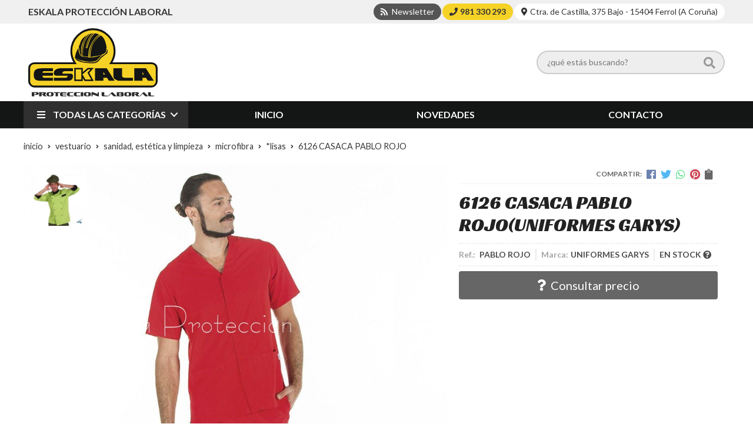

--- FILE ---
content_type: text/html; charset=utf-8
request_url: https://www.eskalaproteccionlaboral.com/6126-casaca-pablo-rojo_pr207082
body_size: 9608
content:
 <!DOCTYPE html><html lang="es-ES"><head><meta charset="utf-8" /><meta name="viewport" content="width=device-width" /><meta name="theme-color" content=""><meta name="apple-mobile-web-app-status-bar-style" content="black-translucent"><title>6126 CASACA PABLO ROJO | UNIFORMES GARYS - *LISAS</title><meta name="title" content="6126 CASACA PABLO ROJO | UNIFORMES GARYS - *LISAS"/><meta name="description" content="Compra 6126 CASACA PABLO ROJO. Características, fotos y precio del artículo 6126 CASACA PABLO ROJO. Categoría *LISAS (VESTUARIO, SANIDAD, ESTÉTICA Y LIMPIEZA, MICROFIBRA), marca UNIFORMES"/><meta name="keywords" content="6126 CASACA PABLO ROJO, comprar 6126 CASACA PABLO ROJO, fotos 6126 CASACA PABLO ROJO, características 6126 CASACA PABLO ROJO, información 6126 CASACA PABLO ROJO"/><script async src="//stats.administrarweb.es/Vcounter.js" data-empid="115430Z" data-regshares="false" data-product="tienda"></script><script> (function(i,s,o,g,r,a,m){i['GoogleAnalyticsObject']=r;i[r]=i[r]||function(){ (i[r].q=i[r].q||[]).push(arguments)},i[r].l=1*new Date();a=s.createElement(o), m=s.getElementsByTagName(o)[0];a.async=1;a.src=g;m.parentNode.insertBefore(a,m) })(window,document,'script','https://www.google-analytics.com/analytics.js','ga'); ga('create', 'UA-126252926-1', 'auto'); ga('set', 'anonymizeIp', true); ga('send', 'pageview'); </script><link rel="icon" type="image/png" href="/Content/images/favicon.png" /><link href="/Content/css/details?v=rNXNKMVx3T20SkCN_IfFkBqhGaKBRmn3NSMQ8G6ZIms1" rel="stylesheet"/><link rel="canonical" href="https://www.eskalaproteccionlaboral.com/6126-casaca-pablo-rojo_pr207082" /><meta property="og:title" content="6126 CASACA PABLO ROJO" /><meta property="og:description" content="- Antibacterias. - Repelente a los líquidos. - Muy alta transpirabilidad. - No necesita planchado. - No se alteran los colores ni dibujos. - Tolerancia a salpicaduras de lejía. - Seca muy rápido. - Lavable a 90°C. BOTONES A PRESIÓN OCULTOS" /><meta property="og:url" content="https://www.eskalaproteccionlaboral.com/6126-casaca-pablo-rojo_pr207082" /><meta property="og:type" content="product" /><meta property="product:category" content="*LISAS" /><meta property="product:retailer_item_id" content="207082" /><meta property="product:brand" content="UNIFORMES GARYS" /><meta property="product:product_link" content="" /><meta property="product:price:amount" content="0" /><meta property="product:price:currency" content="EUR" /><meta property="og:image" content="https://www.eskalaproteccionlaboral.com/6126-casaca-pablo-rojo_pic207082ni0t0.jpg" /><meta property="og:image:url" content="https://www.eskalaproteccionlaboral.com/6126-casaca-pablo-rojo_pic207082ni0t0.jpg" /><meta property="og:image:alt" content="6126 CASACA PABLO ROJO" /><meta property="og:image:type" content="image/jpeg" /><meta property="og:image:width" content="600" /><meta property="og:image:height" content="314" /><script type="application/ld+json"> { "@context": "http://schema.org", "@type": "Organization", "url": "https://www.eskalaproteccionlaboral.com", "logo": "https://www.eskalaproteccionlaboral.com/Content/images/logo-eskala-proteccion-laboral.svg", "contactPoint": [{ "@type": "ContactPoint", "telephone": "+34-981330293", "email": "info@eskalaproteccionlaboral.com", "contactType": "customer service", "areaServed": "ES", "availableLanguage": "Spanish", "name": "Eskala Protección Laboral" }] } </script><script type="application/ld+json"> { "@context": "http://schema.org", "@type": "BreadcrumbList", "itemListElement": [ {"@type": "ListItem", "position": 1, "item": { "@id": "https://www.eskalaproteccionlaboral.com/vestuario_ca22804", "name": "VESTUARIO" } }, {"@type": "ListItem", "position": 2, "item": { "@id": "https://www.eskalaproteccionlaboral.com/sanidad-estetica-y-limpieza_ca22810", "name": "SANIDAD, ESTÉTICA Y LIMPIEZA" , "image": "https://www.eskalaproteccionlaboral.com/sanidad-estetica-y-limpieza_pic22810ni0w800h600t1.jpg" } }, {"@type": "ListItem", "position": 3, "item": { "@id": "https://www.eskalaproteccionlaboral.com/microfibra_ca22837", "name": "MICROFIBRA" , "image": "https://www.eskalaproteccionlaboral.com/microfibra_pic22837ni0w800h600t1.jpg" } }, {"@type": "ListItem", "position": 4, "item": { "@id": "https://www.eskalaproteccionlaboral.com/lisas_ca22891", "name": "*LISAS" } }, {"@type": "ListItem", "position": 5, "item": { "@id": "https://www.eskalaproteccionlaboral.com/6126-casaca-pablo-rojo_pr207082", "name": "6126 CASACA PABLO ROJO" } } ] } </script><script type='application/ld+json'> { "@context": "http://www.schema.org", "@type": "Product", "brand": "UNIFORMES GARYS", "productID":"207082#382691", "sku": "PABLO ROJO", "name": "6126 CASACA PABLO ROJO", "category": "VESTUARIO > SANIDAD, ESTÉTICA Y LIMPIEZA > MICROFIBRA > *LISAS", "url": "https://www.eskalaproteccionlaboral.com/6126-casaca-pablo-rojo_pr207082?cid=382691", "image": ["https://www.eskalaproteccionlaboral.com/6126-casaca-pablo-rojo_pic207082ni0t0.jpg"], "description": "- Antibacterias. - Repelente a los líquidos. - Muy alta transpirabilidad. - No necesita planchado. - No se alteran los colores ni dibujos. - Tolerancia a salpicaduras de lejía. - Seca muy rápido. - Lavable a 90°C. BOTONES A PRESIÓN OCULTOS", "offers": { "@type": "Offer", "price": "0.00", "url": "https://www.eskalaproteccionlaboral.com/6126-casaca-pablo-rojo_pr207082?cid=382691", "seller": { "@type": "Organization", "name": "Eskala Protección Laboral", "url": "https://www.eskalaproteccionlaboral.com", "logo": "https://www.eskalaproteccionlaboral.com/Content/images/logo-eskala-proteccion-laboral.svg" }, "priceCurrency": "EUR", "itemCondition":"https://schema.org/NewCondition", "availability":"https://schema.org/InStock" } , "isSimilarTo": [ {"@type": "Product", "name": "6551 CASACA SONIA FRAMBUESA", "url": "https://www.eskalaproteccionlaboral.com/6551-casaca-sonia-frambuesa_pr207079", "image": "https://www.eskalaproteccionlaboral.com/6551-casaca-sonia-frambuesa_pic207079ni0t0.jpg", "offers": { "@type": "Offer", "price": "0.00", "priceCurrency": "EUR" } }, {"@type": "Product", "name": "6096 BLUSA NEREA NEGRO", "url": "https://www.eskalaproteccionlaboral.com/6096-blusa-nerea-negro_pr207065", "image": "https://www.eskalaproteccionlaboral.com/6096-blusa-nerea-negro_pic207065ni0t0.jpg", "offers": { "@type": "Offer", "price": "0.00", "priceCurrency": "EUR" } }, {"@type": "Product", "name": "6096 BLUSA NEREA PISTACHO", "url": "https://www.eskalaproteccionlaboral.com/6096-blusa-nerea-pistacho_pr207061", "image": "https://www.eskalaproteccionlaboral.com/6096-blusa-nerea-pistacho_pic207061ni0t0.jpg", "offers": { "@type": "Offer", "price": "0.00", "priceCurrency": "EUR" } }, {"@type": "Product", "name": "6125 CASACA HUGO PISTACHO", "url": "https://www.eskalaproteccionlaboral.com/6125-casaca-hugo-pistacho_pr207104", "image": "https://www.eskalaproteccionlaboral.com/6125-casaca-hugo-pistacho_pic207104ni0t0.jpg", "offers": { "@type": "Offer", "price": "0.00", "priceCurrency": "EUR" } }, {"@type": "Product", "name": "6551 CASACA SONIA MARINO", "url": "https://www.eskalaproteccionlaboral.com/6551-casaca-sonia-marino_pr207073", "image": "https://www.eskalaproteccionlaboral.com/6551-casaca-sonia-marino_pic207073ni0t0.jpg", "offers": { "@type": "Offer", "price": "0.00", "priceCurrency": "EUR" } }, {"@type": "Product", "name": "6551 CASACA SONIA PISTACHO", "url": "https://www.eskalaproteccionlaboral.com/6551-casaca-sonia-pistacho_pr207080", "image": "https://www.eskalaproteccionlaboral.com/6551-casaca-sonia-pistacho_pic207080ni0t0.jpg", "offers": { "@type": "Offer", "price": "0.00", "priceCurrency": "EUR" } } ] } </script></head><body class=" catalog"><header><div class="preHeader"><div class="preHeaderCont"><div class="phcLeft"><p>Eskala Protección laboral</p></div><div class="phcRight"><div class="socialLine"><ul class="socialUl"><li class="news"><a href="https://newsletters.administrarweb.es/suscripcion/alta-news?eid=115430Z&lang=1" title="Ir a Newsletter" rel="noreferrer" target="_blank" rel="nofollow"><span><i class="fas fa-rss"></i><span> Newsletter</span></span></a></li><li class="phone"><a href="tel:981330293" title="Llamar" rel="noreferrer" target="_blank"><span><i class="fa fa-phone"></i><span>981 330 293</span></span></a></li><li class="direc"><a href="/contacto_if" title="" rel="noreferrer"><span><i class="fas fa-map-marker-alt"></i><span>Ctra. de Castilla, 375 Bajo - 15404 Ferrol (A Coruña)</span></span></a></li></ul></div></div></div></div><div class="header"><div class="btnmenu"><div class="navTrigger"><i></i><i></i><i></i></div></div><div class="fndmenu"></div><div class="headerCont"><div class="hcLeft"><div class="hcLogo"><a href="/" title="Eskala protecci&#243;n laboral, seguridad y uniformes de trabajo"><img src="/Content/images/logo-eskala-proteccion-laboral.svg" alt="Eskala protecci&#243;n laboral, seguridad y uniformes de trabajo"></a></div></div><div class="hcCenter"><div class="searchCont"><div id="search" data-respclass="rightSlide"><div class="close"><i class="far fa-times"></i></div><div class="searchBar"><label><input id="searchbox" type="text" autocomplete="off" placeholder="&#191;qu&#233; est&#225;s buscando?"></label><a id="searchbox_button" href="#" title="Buscar"><i class="fa fa-search"></i></a></div><div id="search_results"></div></div><div id="searchbtn"><a href="#" title="Buscar"><i class="fa fa-search"></i></a></div></div></div></div></div><div class="menu" data-respclass="leftSlide"><div class="menuCont"><div class="cd-dropdown-wrapper mcPrincipal"><a class="cd-dropdown-trigger" href="#" id=""><i class="fas fa-bars"></i><span>Todas las categor&#237;as</span></a><nav id="nav_menu" class="mcPrincipal cd-dropdown"><a href="#0" class="cd-close">Cerrar</a><ul class="cd-dropdown-content"><li class=" has-children"><p><a href="/vestuario_ca22804">VESTUARIO</a><span></span></p><ul class="cd-secondary-dropdown is-hidden"><li class="go-back"><p><span></span><a href="#"></a></p></li><li class="has-children"><p class="jump"><a href="#0"></a><span></span></p><ul class="is-hidden"><li class="go-back"><p><span></span><a href="#">VESTUARIO</a></p></li><li class="see-all"><p><a href="/vestuario_ca22804">ver todos</a></p></li><li class=" has-children"><p><a href="/alta-visibilidad_ca22807">ALTA VISIBILIDAD</a><span></span></p><ul class="is-hidden"><li class="go-back"><p><span></span><a href="#">ALTA VISIBILIDAD</a></p></li><li class="see-all"><p><a href="/alta-visibilidad_ca22807">ver todos</a></p></li><li class=" "><p><a href="/parkas-trajes-de-lluvia_ca22812">PARKAS/ TRAJES DE LLUVIA</a><span></span></p></li><li class=" "><p><a href="/softshell_ca22813">SOFTSHELL</a><span></span></p></li><li class=" "><p><a href="/polares-cazadoras-jerseys_ca22814">POLARES/ CAZADORAS/ JERSEYS</a><span></span></p></li><li class=" "><p><a href="/chalecos_ca22815">CHALECOS</a><span></span></p></li><li class=" "><p><a href="/camisas-camisetas-polos_ca22816">CAMISAS/ CAMISETAS/ POLOS</a><span></span></p></li><li class=" "><p><a href="/pantalones-petos_ca22817">PANTALONES/ PETOS</a><span></span></p></li></ul><li class=" has-children"><p><a href="/industria-base_ca22808">INDUSTRIA BASE</a><span></span></p><ul class="is-hidden"><li class="go-back"><p><span></span><a href="#">INDUSTRIA BASE</a></p></li><li class="see-all"><p><a href="/industria-base_ca22808">ver todos</a></p></li><li class=" "><p><a href="/parkas-trajes-de-lluvia_ca22818">PARKAS/ TRAJES DE LLUVIA</a><span></span></p></li><li class=" "><p><a href="/softshell_ca22819">SOFTSHELL</a><span></span></p></li><li class=" "><p><a href="/forros-polares-complementos_ca22820">FORROS POLARES/ COMPLEMENTOS</a><span></span></p></li><li class=" "><p><a href="/chalecos_ca22821">CHALECOS</a><span></span></p></li><li class=" "><p><a href="/cazadoras_ca22822">CAZADORAS</a><span></span></p></li><li class=" "><p><a href="/jerseys_ca22823">JERSEYS</a><span></span></p></li><li class=" "><p><a href="/polos-camisetas-sudaderas_ca22824">POLOS/ CAMISETAS/ SUDADERAS</a><span></span></p>  </li><li class=" "><p><a href="/camisas_ca22825">CAMISAS</a><span></span></p></li><li class=" "><p><a href="/pantalones-bermudas_ca22827">PANTALONES/ BERMUDAS</a><span></span></p></li><li class=" "><p><a href="/petos-monos_ca22828">PETOS/ MONOS</a><span></span></p></li></ul><li class=" "><p><a href="/prendas-ignifugas_ca22860">PRENDAS IGN&#205;FUGAS</a><span></span></p></li><li class=" has-children"><p><a href="/industria-alimentaria_ca22809">INDUSTRIA ALIMENTARIA</a><span></span></p><ul class="is-hidden"><li class="go-back"><p><span></span><a href="#">INDUSTRIA ALIMENTARIA</a></p></li><li class="see-all"><p><a href="/industria-alimentaria_ca22809">ver todos</a></p></li><li class=" "><p><a href="/ambientes-frios_ca22829">AMBIENTES FR&#205;OS</a><span></span></p></li><li class=" "><p><a href="/cazadoras-casacas-pantalones_ca22830">CAZADORAS/ CASACAS/ PANTALONES</a><span></span></p></li><li class=" "><p><a href="/polos-sudaderas-polares_ca22831">POLOS/ SUDADERAS/ POLARES</a><span></span></p></li><li class=" "><p><a href="/batas_ca22832">BATAS</a><span></span></p></li><li class=" "><p><a href="/delantales-complementos_ca22833">DELANTALES/ COMPLEMENTOS</a><span></span></p></li><li class=" "><p><a href="/desechables_ca22834">DESECHABLES</a><span></span></p></li></ul><li class=" has-children"><p><a href="/sanidad-estetica-y-limpieza_ca22810">SANIDAD, EST&#201;TICA Y LIMPIEZA</a><span></span></p><ul class="is-hidden"><li class="go-back"><p><span></span><a href="#">SANIDAD, EST&#201;TICA Y LIMPIEZA</a></p></li><li class="see-all"><p><a href="/sanidad-estetica-y-limpieza_ca22810">ver todos</a></p></li><li class=" "><p><a href="/casacas_ca22835">CASACAS</a><span></span></p></li><li class=" "><p><a href="/pantalones_ca22836">PANTALONES</a><span></span></p></li><li class=" has-children"><p><a href="/microfibra_ca22837">MICROFIBRA</a><span></span></p><ul class="is-hidden"><li class="go-back"><p><span></span><a href="#">MICROFIBRA</a></p></li><li class="see-all"><p><a href="/microfibra_ca22837">ver todos</a></p></li><li class=" "><p><a href="/estampadas_ca22890">*ESTAMPADAS</a><span></span></p></li><li class=" "><p><a href="/lisas_ca22891">*LISAS</a><span></span></p></li></ul><li class=" "><p><a href="/zapatos-zuecos_ca22862">ZAPATOS/ ZUECOS</a><span></span></p></li></ul><li class=" has-children"><p><a href="/hosteleria_ca22811">HOSTELER&#205;A</a><span></span></p><ul class="is-hidden"><li class="go-back"><p><span></span><a href="#">HOSTELER&#205;A</a></p></li><li class="see-all"><p><a href="/hosteleria_ca22811">ver todos</a></p></li><li class=" has-children"><p><a href="/chaquetillas-cocina_ca22848">CHAQUETILLAS COCINA</a><span></span></p><ul class="is-hidden"><li class="go-back"><p><span></span><a href="#">CHAQUETILLAS COCINA</a></p></li><li class="see-all"><p><a href="/chaquetillas-cocina_ca22848">ver todos</a></p></li><li class=" "><p><a href="/clasicas_ca22863">- CL&#193;SICAS</a><span></span></p></li><li class=" "><p><a href="/estampadas_ca22864">- ESTAMPADAS</a><span></span></p></li></ul><li class=" has-children"><p><a href="/pantalones-cocina_ca22849">PANTALONES COCINA</a><span></span></p><ul class="is-hidden"><li class="go-back"><p><span></span><a href="#">PANTALONES COCINA</a></p></li><li class="see-all"><p><a href="/pantalones-cocina_ca22849">ver todos</a></p></li><li class=" "><p><a href="/clasicos_ca22865">- CL&#193;SICOS</a><span></span></p></li><li class=" "><p><a href="/estampados_ca22866">- ESTAMPADOS</a><span></span></p></li></ul><li class=" has-children"><p><a href="/delantales_ca22850">DELANTALES</a><span></span></p><ul class="is-hidden"><li class="go-back"><p><span></span><a href="#">DELANTALES</a></p></li><li class="see-all"><p><a href="/delantales_ca22850">ver todos</a></p></li><li class=" "><p><a href="/lisos_ca22867">- LISOS</a><span></span></p></li><li class=" "><p><a href="/estampados_ca22868">- ESTAMPADOS</a><span></span></p></li></ul><li class=" "><p><a href="/complementos_ca22851">COMPLEMENTOS</a><span></span></p></li><li class=" "><p><a href="/camisas-de-sala_ca22852">CAMISAS DE SALA</a><span></span></p></li><li class=" "><p><a href="/pantalones-de-sala_ca22853">PANTALONES DE SALA</a><span></span></p></li><li class=" "><p><a href="/chalecos-de-sala_ca22854">CHALECOS DE SALA</a><span></span></p></li><li class=" "><p><a href="/polos-camisetas_ca22855">POLOS/CAMISETAS</a><span></span></p></li><li class=" "><p><a href="/zapatos-zuecos_ca22856">ZAPATOS/ ZUECOS</a><span></span></p></li><li class=" "><p><a href="/verano_ca49478">VERANO</a><span></span></p></li></ul><li class=" has-children"><p><a href="/colegio_ca28256">COLEGIO</a><span></span></p><ul class="is-hidden"><li class="go-back"><p><span></span><a href="#">COLEGIO</a></p></li><li class="see-all"><p><a href="/colegio_ca28256">ver todos</a></p></li><li class=" "><p><a href="/batas_ca28257">BATAS</a><span></span></p></li><li class=" "><p><a href="/estolas_ca28258">ESTOLAS</a><span></span></p></li><li class=" "><p><a href="/pichis_ca28259">PICHIS</a><span></span></p></li><li class=" "><p><a href="/casacas_ca28260">CASACAS</a><span></span></p></li></ul></li></ul></li></ul></li><li class=" has-children"><p><a href="/proteccion-laboral_ca22805">PROTECCION LABORAL</a><span></span></p><ul class="cd-secondary-dropdown is-hidden"><li class="go-back"><p><span></span><a href="#"></a></p></li><li class="has-children"><p class="jump"><a href="#0"></a><span></span></p><ul class="is-hidden"><li class="go-back"><p><span></span><a href="#">PROTECCION LABORAL</a></p></li><li class="see-all"><p><a href="/proteccion-laboral_ca22805">ver todos</a></p></li><li class=" has-children"><p><a href="/proteccion-en-alturas_ca22839">PROTECCI&#211;N EN ALTURAS</a><span></span></p><ul class="is-hidden"><li class="go-back"><p><span></span><a href="#">PROTECCI&#211;N EN ALTURAS</a></p></li><li class="see-all"><p><a href="/proteccion-en-alturas_ca22839">ver todos</a></p></li><li class=" "><p><a href="/arneses_ca22871">ARNESES</a><span></span></p></li><li class=" "><p><a href="/cinturones_ca22872">CINTURONES</a><span></span></p></li><li class=" has-children"><p><a href="/elementos-de-amarre_ca22873">ELEMENTOS DE AMARRE</a><span></span></p><ul class="is-hidden"><li class="go-back"><p><span></span><a href="#">ELEMENTOS DE AMARRE</a></p></li><li class="see-all"><p><a href="/elementos-de-amarre_ca22873">ver todos</a></p></li><li class=" "><p><a href="/cuerdas-conectoras_ca22874">- CUERDAS CONECTORAS</a><span></span></p></li><li class=" "><p><a href="/cintas-conectoras_ca22875">- CINTAS CONECTORAS</a><span></span></p></li><li class=" "><p><a href="/cuerdas-de-posicionamiento_ca22876">- CUERDAS DE POSICIONAMIENTO</a><span></span></p></li><li class=" "><p><a href="/anclajes-cables-y-cintas-en795_ca22877">- ANCLAJES, CABLES Y CINTAS EN795</a><span></span></p></li><li class=" "><p><a href="/dobles-cuerdas_ca22878">- DOBLES CUERDAS</a><span></span></p></li></ul><li class=" "><p><a href="/absorbedores_ca22879">ABSORBEDORES</a><span></span></p></li><li class=" "><p><a href="/mosquetones-ganchos-y-sujeciones_ca22880">MOSQUETONES, GANCHOS Y SUJECIONES</a><span></span></p></li><li class=" "><p><a href="/frenos-y-posiciones_ca22881">FRENOS Y POSICIONES</a><span></span></p></li><li class=" has-children"><p><a href="/lineas-de-vida_ca22882">L&#205;NEAS DE VIDA</a><span></span></p><ul class="is-hidden"><li class="go-back"><p><span></span><a href="#">L&#205;NEAS DE VIDA</a></p></li><li class="see-all"><p><a href="/lineas-de-vida_ca22882">ver todos</a></p></li><li class=" "><p><a href="/verticales_ca22883">- VERTICALES</a><span></span></p></li><li class=" "><p><a href="/horizontales_ca22884">- HORIZONTALES</a><span></span></p></li></ul><li class=" "><p><a href="/retractiles_ca22885">RETR&#193;CTILES</a><span></span></p></li></ul><li class=" "><p><a href="/proteccion-cabeza_ca22840">PROTECCI&#211;N CABEZA</a><span></span></p></li><li class=" "><p><a href="/proteccion-auditiva_ca22841">PROTECCI&#211;N AUDITIVA</a><span></span></p></li><li class=" "><p><a href="/proteccion-ocular_ca22842">PROTECCI&#211;N OCULAR</a><span></span></p></li><li class=" "><p><a href="/proteccion-respiratoria_ca22843">PROTECCI&#211;N RESPIRATORIA</a><span></span></p></li><li class=" "><p><a href="/proteccion-de-manos_ca22869">PROTECCI&#211;N DE MANOS</a><span></span></p></li><li class=" has-children"><p><a href="/proteccion-facial_ca22870">PROTECCI&#211;N FACIAL</a><span></span></p><ul class="is-hidden"><li class="go-back"><p><span></span><a href="#">PROTECCI&#211;N FACIAL</a></p></li><li class="see-all"><p><a href="/proteccion-facial_ca22870">ver todos</a></p></li><li class=" "><p><a href="/protectores-faciales_ca22886">- PROTECTORES FACIALES</a><span></span></p></li><li class=" has-children"><p><a href="/pantallas-de-soldar_ca22887">- PANTALLAS DE SOLDAR</a><span></span></p><ul class="is-hidden"><li class="go-back"><p><span></span><a href="#">- PANTALLAS DE SOLDAR</a></p></li><li class="see-all"><p><a href="/pantallas-de-soldar_ca22887">ver todos</a></p></li><li class=" "><p><a href="/clasicas_ca22888">* CL&#193;SICAS</a><span></span></p></li><li class=" "><p><a href="/speedglas_ca22889">* SPEEDGLAS</a><span></span></p></li></ul></li></ul></li></ul></li></ul></li><li class=" has-children"><p><a href="/calzado_ca22806">CALZADO</a><span></span></p><ul class="cd-secondary-dropdown is-hidden"><li class="go-back"><p><span></span><a href="#"></a></p></li><li class="has-children"><p class="jump"><a href="#0"></a><span></span></p><ul class="is-hidden"><li class="go-back"><p><span></span><a href="#">CALZADO</a></p></li><li class="see-all"><p><a href="/calzado_ca22806">ver todos</a></p></li><li class=" has-children"><p><a href="/zapatos-con-seguridad_ca22844">ZAPATOS CON SEGURIDAD</a><span></span></p>  <ul class="is-hidden"><li class="go-back"><p><span></span><a href="#">ZAPATOS CON SEGURIDAD</a></p></li><li class="see-all"><p><a href="/zapatos-con-seguridad_ca22844">ver todos</a></p></li><li class=" "><p><a href="/red-lion_ca22861">RED LION</a><span></span></p></li></ul><li class=" "><p><a href="/botas-con-seguridad_ca22845">BOTAS CON SEGURIDAD</a><span></span></p></li><li class=" "><p><a href="/gore-tex_ca22846">GORE TEX</a><span></span></p></li><li class=" has-children"><p><a href="/botas-de-goma_ca22847">BOTAS DE GOMA</a><span></span></p><ul class="is-hidden"><li class="go-back"><p><span></span><a href="#">BOTAS DE GOMA</a></p></li><li class="see-all"><p><a href="/botas-de-goma_ca22847">ver todos</a></p></li><li class=" "><p><a href="/bota-sin-seguridad_ca22857">BOTA SIN SEGURIDAD</a><span></span></p></li><li class=" "><p><a href="/bota-con-seguridad_ca22858">BOTA CON SEGURIDAD</a><span></span></p></li><li class=" "><p><a href="/botas-termicas_ca22859">BOTAS TERMICAS</a><span></span></p></li></ul><li class=" "><p><a href="/skechers_ca48880">SKECHERS</a><span></span></p></li></ul></li></ul></li><li class=" has-children"><p><a href="/sen~alizacion_ca25146">SE&#209;ALIZACI&#211;N</a><span></span></p><ul class="cd-secondary-dropdown is-hidden"><li class="go-back"><p><span></span><a href="#"></a></p></li><li class="has-children"><p class="jump"><a href="#0"></a><span></span></p><ul class="is-hidden"><li class="go-back"><p><span></span><a href="#">SE&#209;ALIZACI&#211;N</a></p></li><li class="see-all"><p><a href="/sen~alizacion_ca25146">ver todos</a></p></li><li class=" "><p><a href="/sen~ales-de-advertencia_ca25147">SE&#209;ALES DE ADVERTENCIA</a><span></span></p></li><li class=" "><p><a href="/sen~ales-de-prohibicion_ca25153">SE&#209;ALES DE PROHIBICI&#211;N</a><span></span></p></li><li class=" "><p><a href="/sen~ales-de-obligacion_ca25154">SE&#209;ALES DE OBLIGACI&#211;N</a><span></span></p></li></ul></li></ul></li></ul></nav></div><nav class="mcDestacado"><ul><li><a href="/"><span>Inicio</span></a></li><li><a href="/productos/novedades"><span>Novedades</span></a></li><li><a href="/contacto_if"><span>Contacto</span></a></li></ul></nav></div></div></header><main><section></section><section class="ficha" data-productoid="207082"><div class="fichaCont"><div class="breadcrumb"><ol><li><a href="/" title="Eskala protecci&#243;n laboral, seguridad y uniformes de trabajo"><span>inicio</span></a></li><li><a href="/vestuario_ca22804" title="VESTUARIO"><span>vestuario</span></a></li><li><a href="/sanidad-estetica-y-limpieza_ca22810" title="SANIDAD, EST&#201;TICA Y LIMPIEZA"><span>sanidad, est&#233;tica y limpieza</span></a></li><li><a href="/microfibra_ca22837" title="MICROFIBRA"><span>microfibra</span></a></li><li><a href="/lisas_ca22891" title="*LISAS"><span>*lisas</span></a></li><li><span>6126 CASACA PABLO ROJO</span></li></ol></div><div class="fichaContInfo"><div class="FCI01"><div class="socialShare "><span>Compartir:</span><div class=""><div class="ssfb"><a href="https://www.facebook.com/sharer.php?u=https%3a%2f%2fwww.eskalaproteccionlaboral.com%2f6126-casaca-pablo-rojo_pr207082" rel="nofollow noreferrer" title="Compartir en Facebook" target="_blank"></a></div><div class="sstw"><a href="https://twitter.com/intent/tweet?original_referrer=https%3a%2f%2fwww.eskalaproteccionlaboral.com%2f6126-casaca-pablo-rojo_pr207082&amp;url=https%3a%2f%2fwww.eskalaproteccionlaboral.com%2f6126-casaca-pablo-rojo_pr207082" rel="nofollow noreferrer" title="Compartir en Twitter" target="_blank"></a></div><div class="sswa"><a href="https://api.whatsapp.com/send?text=https%3a%2f%2fwww.eskalaproteccionlaboral.com%2f6126-casaca-pablo-rojo_pr207082" rel="nofollow noreferrer" title="Compartir en Whatsapp" target="_blank"></a></div><div class="sspi"><a href="https://www.pinterest.com/pin/create/button/?url=https%3a%2f%2fwww.eskalaproteccionlaboral.com%2f6126-casaca-pablo-rojo_pr207082" rel="nofollow noreferrer" title="Compartir en Pinterest" target="_blank"></a></div><div class="ssco" id="shareCopy"><span></span></div></div></div><h1 class="title1"><span>6126 CASACA PABLO ROJO</span><span>(UNIFORMES GARYS)</span></h1><div><ul id="dvDetailsInfoComb"><li class="fichaTags"></li><li class="fichaRMD"><span><span>Ref.: </span><span>PABLO ROJO</span></span><span><span>Marca:</span><span>UNIFORMES GARYS</span></span><span id="disponibilidad" data-id="1">EN STOCK <i class="fa fa-question-circle" aria-hidden="true"></i></span></li><input id="hdImgsComb" type="hidden" /><input id="combId" type="hidden" value="382691" /><input id="allowBuy" type="hidden" value="False" /><input id="askPrice" type="hidden" value="True" /><input id="hdnObsCli" type="hidden" value="" /></ul><ul class="modoComb2"><li id="liCant" class="fichaCantidad"><span class="fichaCantidadNombre">Cantidad</span><input type="text" name="cantidad" value="1" data-fns="4,0" /></li><li class="fichaBoton"><a id="btSolInfo" href="/productoinformacion_p207082?cid=382691" data-href="/productoinformacion_p207082" data-selectvariacion="Primero debe seleccionar una variaci&#243;n de &#171;&#187;" data-txtconsultarprecio="Consultar precio" data-txtsolinfo="Solicitar informaci&#243;n"><i class="fas fa-question"></i><span>Solicitar información</span></a></li></ul></div></div><div class="fichaContGal"><div id="dvGaleria"><div id="gallery" class="reswiper-container gallery"><div class="swiper-container"><div class="swiper-wrapper"><div class="swiper-slide" style="background-image: url(/6126-casaca-pablo-rojo_pic207082ni0t0.jpg)"><div class="swiper-zoom-container"><img src="/6126-casaca-pablo-rojo_pic207082ni0t0.jpg" alt="6126 CASACA PABLO ROJO - Imagen 1" title="" /></div></div></div><div class="swiper-pagination"></div><div class="swiper-button-prev"></div><div class="swiper-button-next"></div></div><div class="swiper-container"><div class="swiper-wrapper"><div class="swiper-slide" style="background-image: url(/6126-casaca-pablo-rojo_pic207082ni0w120h120t0m4.jpg)"></div></div></div></div><div class="dvImgLogoMarca"><a href="/uniformes-garys_ma11143"><img src="/uniformes-garys_pic11143ni0w200h200t2m3.jpg" alt="UNIFORMES GARYS" /></a></div></div></div></div><div class="fichaContDatos"><div class="fichaSeo"><p>Comprar <strong>6126 CASACA PABLO ROJO</strong>, consulte su precio con nosotros. Producto en stock. </p><p>Precio, información, características e imágenes de <strong>6126 CASACA PABLO ROJO</strong> referencia PABLO ROJO, pertenece a la categoría <a style="text-decoration: underline;" href="/lisas_ca22891" title="*LISAS">*LISAS</a> (50) y a la marca <a class="notranslate" style="text-decoration: underline;" href="/uniformes-garys_ma11143" title="UNIFORMES GARYS">UNIFORMES GARYS</a> (312).</p><p>Encuentra productos relacionados y de similares características a <strong>6126 CASACA PABLO ROJO</strong> en "VESTUARIO", "SANIDAD, ESTÉTICA Y LIMPIEZA", "MICROFIBRA", "*LISAS".</p></div><div class="fichaDesc"><div class="fichaDescCont"><h2 class="title2">Informaci&#243;n</h2><p>- Antibacterias.</p><p>- Repelente a los líquidos.</p><p>- Muy alta transpirabilidad.</p><p>- No necesita planchado.</p><p>- No se alteran los colores ni dibujos.</p><p>- Tolerancia a salpicaduras de lejía.</p><p>- Seca muy rápido.</p><p>- Lavable a 90°C.</p><p>BOTONES A PRESIÓN OCULTOS</p></div><div class="fichaClasificado"><span>Clasificado en:</span><ul><li><a href="/lisas_ca22891" title="*LISAS"><span>*LISAS</span></a></li><li><a href="/uniformes-garys_ma11143" title="UNIFORMES GARYS"><span>UNIFORMES GARYS</span></a></li></ul></div><div class="contactBand"><div><p class='title'>¿Alguna duda? ¿Necesitas asesoramiento?</p><p class='desc'>Ponte en contacto con nosotros y resolveremos tus dudas.</p></div><ul class="socialUl"><li class="phone"><a href="tel:981330293" title="Llamar" rel="noreferrer" target="_blank"><span><i class="fa fa-phone"></i><span>981 330 293</span></span></a></li><li class="mail"><a href="/productoinformacion_p207082" title="Contacto por email" rel="noreferrer"><span><i class="fa fa-envelope"></i><span>enviar email</span></span></a></li></ul></div></div></div></div></section><section><section class="boxMini"><div class="slideCont"><div class="sw swiper-container"><div class="swiper-wrapper"><div class="swiper-slide"><div class="prodItem "><div class="prodItemImg"><a href="/6096-blusa-nerea-negro_pr207065" title="6096 BLUSA NEREA NEGRO"><img src="/6096-blusa-nerea-negro_pic207065ni0w25h25t0m4.jpg" alt="6096 BLUSA NEREA NEGRO - Imagen 1" class="lazy" data-src="/6096-blusa-nerea-negro_pic207065ni0w250h250t0m4.jpg"><div class="PIITag"></div></a></div><div class="prodItemCont"><h2 class="PICTitle"><a href="/6096-blusa-nerea-negro_pr207065" title="6096 BLUSA NEREA NEGRO" >6096 BLUSA NEREA NEGRO</a></h2><p class="PICPrice"><span>Consultar precio</span></p><div class="PICDesc">- Antibacterias. - Repelente a los líquidos. - Muy alta transpirabilidad. - No necesita planchado. - No se alteran los colores ni dibujos. - Tolerancia a salpicaduras de lejía. - Seca muy rápido. - Lavable a 90°C.</div></div></div></div><div class="swiper-slide"><div class="prodItem "><div class="prodItemImg"><a href="/6096-blusa-nerea-pistacho_pr207061" title="6096 BLUSA NEREA PISTACHO"><img src="/6096-blusa-nerea-pistacho_pic207061ni0w25h25t0m4.jpg" alt="6096 BLUSA NEREA PISTACHO - Imagen 1" class="lazy" data-src="/6096-blusa-nerea-pistacho_pic207061ni0w250h250t0m4.jpg"><div class="PIITag"></div></a></div><div class="prodItemCont"><h2 class="PICTitle"><a href="/6096-blusa-nerea-pistacho_pr207061" title="6096 BLUSA NEREA PISTACHO" >6096 BLUSA NEREA PISTACHO</a></h2><p class="PICPrice"><span>Consultar precio</span></p><div class="PICDesc">- Antibacterias. - Repelente a los líquidos. - Muy alta transpirabilidad. - No necesita planchado. - No se alteran los colores ni dibujos. - Tolerancia a salpicaduras de lejía. - Seca muy rápido. - Lavable a 90°C.</div></div></div></div><div class="swiper-slide"><div class="prodItem "><div class="prodItemImg"><a href="/6125-casaca-hugo-pistacho_pr207104" title="6125 CASACA HUGO PISTACHO"><img src="/6125-casaca-hugo-pistacho_pic207104ni0w25h25t0m4.jpg" alt="6125 CASACA HUGO PISTACHO - Imagen 1" class="lazy" data-src="/6125-casaca-hugo-pistacho_pic207104ni0w250h250t0m4.jpg"><div class="PIITag"></div></a></div><div class="prodItemCont"><h2 class="PICTitle"><a href="/6125-casaca-hugo-pistacho_pr207104" title="6125 CASACA HUGO PISTACHO" >6125 CASACA HUGO PISTACHO</a></h2><p class="PICPrice"><span>Consultar precio</span></p><div class="PICDesc">- Antibacterias. - Repelente a los líquidos. - Muy alta transpirabilidad. - No necesita planchado. - No se alteran los colores ni dibujos. - Tolerancia a salpicaduras de lejía. - Seca muy rápido. - Lavable a 90°C.</div></div></div>  </div><div class="swiper-slide"><div class="prodItem "><div class="prodItemImg"><a href="/6551-casaca-sonia-frambuesa_pr207079" title="6551 CASACA SONIA FRAMBUESA"><img src="/6551-casaca-sonia-frambuesa_pic207079ni0w25h25t0m4.jpg" alt="6551 CASACA SONIA FRAMBUESA - Imagen 1" class="lazy" data-src="/6551-casaca-sonia-frambuesa_pic207079ni0w250h250t0m4.jpg"><div class="PIITag"></div></a></div><div class="prodItemCont"><h2 class="PICTitle"><a href="/6551-casaca-sonia-frambuesa_pr207079" title="6551 CASACA SONIA FRAMBUESA" >6551 CASACA SONIA FRAMBUESA</a></h2><p class="PICPrice"><span>Consultar precio</span></p><div class="PICDesc">- Antibacterias. - Repelente a los líquidos. - Muy alta transpirabilidad. - No necesita planchado. - No se alteran los colores ni dibujos. - Tolerancia a salpicaduras de lejía. - Seca muy rápido. - Lavable a 90°C. BOTONES A PRESIÓN OCULTOS</div></div></div></div><div class="swiper-slide"><div class="prodItem "><div class="prodItemImg"><a href="/6551-casaca-sonia-marino_pr207073" title="6551 CASACA SONIA MARINO"><img src="/6551-casaca-sonia-marino_pic207073ni0w25h25t0m4.jpg" alt="6551 CASACA SONIA MARINO - Imagen 1" class="lazy" data-src="/6551-casaca-sonia-marino_pic207073ni0w250h250t0m4.jpg"><div class="PIITag"></div></a></div><div class="prodItemCont"><h2 class="PICTitle"><a href="/6551-casaca-sonia-marino_pr207073" title="6551 CASACA SONIA MARINO" >6551 CASACA SONIA MARINO</a></h2><p class="PICPrice"><span>Consultar precio</span></p><div class="PICDesc">- Antibacterias. - Repelente a los líquidos. - Muy alta transpirabilidad. - No necesita planchado. - No se alteran los colores ni dibujos. - Tolerancia a salpicaduras de lejía. - Seca muy rápido. - Lavable a 90°C. BOTONES A PRESIÓN OCULTOS</div></div></div></div><div class="swiper-slide"><div class="prodItem "><div class="prodItemImg"><a href="/6551-casaca-sonia-pistacho_pr207080" title="6551 CASACA SONIA PISTACHO"><img src="/6551-casaca-sonia-pistacho_pic207080ni0w25h25t0m4.jpg" alt="6551 CASACA SONIA PISTACHO - Imagen 1" class="lazy" data-src="/6551-casaca-sonia-pistacho_pic207080ni0w250h250t0m4.jpg"><div class="PIITag"></div></a></div><div class="prodItemCont"><h2 class="PICTitle"><a href="/6551-casaca-sonia-pistacho_pr207080" title="6551 CASACA SONIA PISTACHO" >6551 CASACA SONIA PISTACHO</a></h2><p class="PICPrice"><span>Consultar precio</span></p><div class="PICDesc">- Antibacterias. - Repelente a los líquidos. - Muy alta transpirabilidad. - No necesita planchado. - No se alteran los colores ni dibujos. - Tolerancia a salpicaduras de lejía. - Seca muy rápido. - Lavable a 90°C. BOTONES A PRESIÓN OCULTOS</div></div></div></div></div><div class="swiper-pagination"></div><div class="swiper-button-next"><i class="fa fa-chevron-right"></i></div><div class="swiper-button-prev"><i class="fa fa-chevron-left"></i></div></div></div></section></section><section id="FICHA02"><div class="FICHA02Cont"><div class="contactBox"><div><p class='title'>¿Necesitas ayuda?</p><p class='desc'>Lunes a viernes: 9:30 a 13:30 - 16:30 a 20:00. Sábados: 9:30 a 13:30.</p></div><ul class="socialUl"><li class="phone"><a href="tel:981330293" title="Llamar" rel="noreferrer" target="_blank"><span><i class="fa fa-phone"></i><span>981 330 293</span></span></a></li><li class="mail"><a href="/contacto_if" title="" rel="noreferrer"><span><i class="fa fa-envelope"></i><span>enviar email</span></span></a></li></ul></div></div></section><input id="modocomb" type="hidden" value="2" /></main><div class="news1"><div class="newsCont"><h2 class="title2">NEWSLETTER</h2><p class='newsDesc'>Suscríbete a nuestro newsletter para recibir ofertas y novedades exclusivas.</p><div class="newsMail"><form action="https://newsletters.administrarweb.es/suscripcion/alta-newsletters" method="post" id="frmBannerNewsletter" target="_blank" rel="noreferrer"><input type="hidden" name="empId" value="115430Z" /><input type="hidden" name="lang" value="1" /><label><input name="txtEmail" class="newsInput" placeholder="Introduce tu email"></label><button type="submit" title="Mantente informado das nosas ofertas" class="newsBtn">Suscribirse</button></form></div></div></div><footer><div class="footerInfo"><div class="footerInfoCont"><div class=" FICBox"><p class="FICBoxTitle">Eskala Protección Laboral</p><p>Distribución de ropa de trabajo, uniformes y equipos de protección laboral: industria, sanitario, hostelería, etc. Serigrafía y bordados.</p></div><div class="FICBox"><p class="FICBoxTitle">Nuestra Tienda</p><ul class="FICBoxList"><li><a href="/quienes-somos_ib" title="Qui&#233;nes somos">Qui&#233;nes somos</a></li><li><a href="/contacto_if" title="Contacto">Contacto</a></li></ul></div></div></div><div class="footerEnd"><div class="footerEndCont"><div class="FECLegal"><a href="/mapa-sitio" title="Mapa del sitio">Mapa del sitio</a> - <a href="/aviso-legal" title="Aviso legal">Aviso legal</a> - <a href="/politica-privacidad-cookies#politicaPrivac" title="Pol&#237;tica de privacidad" rel="nofollow">Pol&#237;tica de privacidad</a> - <a href="/politica-privacidad-cookies#usoCookies" title="Cookies" rel="nofollow">Cookies</a> - <a href="https://topropanel.administrarweb.es" title="Acceder al área interna" target="_blank" rel="noreferrer nofollow">&#193;rea Interna</a></div><div class="FECPaxinas"><a href="https://www.paxinasgalegas.es" title="P&#225;xinas Galegas" target="_blank" rel="noopener"><span>Elaborado por</span><img loading="lazy" src="/Content/images/logo-paxinas-galegas.svg" alt="Logo de Páxinas"></a></div></div></div></footer><div id="goToTop"></div><div id="mcd" style="display: none;" data-ajaxload="true" data-url="/Bloques/CampanasExpress"></div><link rel="stylesheet" type="text/css" href="/Content/css/imports.css" /><script async src="//cookies.administrarweb.es/pgcookies.min.js" id="pgcookies" data-product="tienda" data-allowtype="auto" data-fbpixel="False" data-ganalytics="False" data-auto-analytics="false" data-default-state-for-ads="False" data-default-state-for-analytics="False" data-expire="30" data-message="Este sitio web utiliza cookies para asegurarte la mejor experiencia de usuario posible." data-deny="Declinar" data-allow="Permitir cookies" data-link="Aprender m&#225;s" data-href="/politica-privacidad-cookies#usoCookies"></script><script src="/Content/js/details?v=EPMav_TQH69MjFLkJ7in_Vd51j3tyyxxxVwqoRd-vgI1"></script></body></html> 

--- FILE ---
content_type: text/html; charset=utf-8
request_url: https://www.eskalaproteccionlaboral.com/Productos/AjaxGetAllCombs
body_size: -205
content:
{"success":true,"combs":[{"combId":382691,"vars":[],"enabled":true}],"ngrupos":0}

--- FILE ---
content_type: image/svg+xml
request_url: https://www.eskalaproteccionlaboral.com/Content/images/logo-eskala-proteccion-laboral.svg
body_size: 16080
content:
<?xml version="1.0" encoding="UTF-8"?>
<!DOCTYPE svg PUBLIC "-//W3C//DTD SVG 1.1//EN" "http://www.w3.org/Graphics/SVG/1.1/DTD/svg11.dtd">
<!-- Creator: CorelDRAW X8 -->
<svg xmlns="http://www.w3.org/2000/svg" xml:space="preserve" width="970px" height="512px" version="1.1" style="shape-rendering:geometricPrecision; text-rendering:geometricPrecision; image-rendering:optimizeQuality; fill-rule:evenodd; clip-rule:evenodd"
viewBox="0 0 969999 512181"
 xmlns:xlink="http://www.w3.org/1999/xlink">
 <defs>
  <style type="text/css">
   <![CDATA[
    .str1 {stroke:#141515;stroke-width:11070.6}
    .str0 {stroke:#141515;stroke-width:13837.7}
    .fil2 {fill:none}
    .fil1 {fill:#141515}
    .fil0 {fill:#F6D226}
    .fil3 {fill:#2B2A29;fill-rule:nonzero}
   ]]>
  </style>
 </defs>
 <g id="Capa_x0020_1">
  <metadata id="CorelCorpID_0Corel-Layer"/>
  <g id="_2117352763392">
   <path class="fil0 str0" d="M44417 263145l306222 0c-18749,-28123 -28123,-59370 -28123,-90616 0,-90617 71868,-165610 162484,-165610 90616,0 162484,74993 162484,165610 0,31246 -9374,62494 -28123,90616l306222 0c18748,0 37496,15623 37496,37496l0 99991c0,18749 -18748,37497 -37496,37497l-881167 0c-18748,0 -37497,-18748 -37497,-37497l0 -99991c0,-21873 18749,-37496 37497,-37496l0 0 1 0z"/>
   <path class="fil0" d="M584991 194401c-21873,15623 -37496,24998 -53120,46871 -15623,18748 -31246,21873 -46871,21873 -90616,0 -140612,-21873 -134363,-46871 6250,-40622 31247,-71868 37497,-99991 9375,-46871 68743,-84367 112489,-78118 71868,12498 81243,65619 87492,115614 9374,9375 9374,31247 -3125,40622l0 0 1 0z"/>
   <path class="fil1" d="M584991 194401c-21873,15623 -37496,24998 -53120,46871 -15623,18748 -31246,21873 -46871,21873 -81243,0 -128113,-15623 -134363,-40621 15624,12498 37497,21873 59370,28122 31247,6250 68743,6250 90616,3125 12499,-3125 21873,-12498 31247,-24998 6250,-6249 12498,-12498 18748,-18748l0 0c9375,-6250 15624,-12498 24998,-15623 0,-3125 3125,-3125 3125,-3125l0 -3125c0,0 3125,0 3125,-3125 6250,-6250 9375,-15623 9375,-28123 6250,12499 6250,28123 -6250,37497l0 0zm-237478 24998c0,-3125 3124,-3125 3124,-3125 3125,-28123 15624,-49995 24998,-68743 0,9374 3125,18748 3125,28123 3125,9374 6250,21873 12499,28122 3125,3125 6250,6250 9375,9375 0,0 0,0 0,0 3124,0 3124,0 3124,0 0,0 3125,0 3125,0 0,0 3125,0 3125,0 12499,0 24998,3125 34372,3125 3125,0 6250,3125 9375,3125 0,0 0,0 3124,0 0,0 0,0 0,0l0 0c0,0 0,0 3125,0 0,0 0,0 0,0 3125,0 3125,0 6250,0 18748,0 37497,-3125 56245,-9375 12498,-3125 24998,-6250 34371,-9374 -3125,3124 -6249,3124 -9374,6249l0 0c-6250,6250 -12499,12499 -18749,18749 -9374,9374 -18748,21873 -28122,21873 -24999,6250 -56245,6250 -90617,-3125 -21873,-3125 -46871,-12499 -62494,-24998l0 0 -1 -1zm31247 -81243c3125,-6250 6250,-15623 9375,-21873 6250,-28123 24998,-49995 49995,-62495 -15623,15624 -24998,37497 -31247,56245 -12498,28123 -12498,62494 -9374,93741 -3125,0 -3125,0 -3125,-3125 -6250,-6250 -9375,-15623 -9375,-24998 -3125,-12498 -3125,-21873 -6250,-37496l0 0 1 1zm68744 -90616c3124,-3125 9374,-3125 12498,-6250 -18748,18748 -31247,40621 -40621,62494 -12499,28123 -15624,62495 -12499,103115 0,3125 0,3125 0,3125 -3125,0 -3125,0 -6250,0l0 0c0,-3125 0,-3125 0,-3125 -3125,-34372 0,-65619 9375,-93741 6250,-24998 18748,-46871 37497,-65620l0 0 0 2zm18748 -6249c6250,-3125 9374,-3125 12498,-3125 -3125,3125 -6250,9375 -9375,12499 -18748,24998 -31246,56244 -37496,90616 -3125,3125 0,6250 0,6250 3125,3124 3125,3124 3125,3124 3125,0 3125,0 3125,0 3125,0 3125,-3124 6250,-6249 9374,-40622 21873,-68743 40621,-90617 6250,-6249 9375,-12498 15623,-15623 0,0 0,0 0,0 12499,3125 21873,3125 28123,9375 -24998,18748 -43746,43746 -56244,68743 -15624,28123 -21874,59370 -21874,93741 0,3125 0,3125 0,3125 0,0 -3124,0 -3124,0 -12499,0 -24999,-3125 -37497,-3125 0,0 0,0 0,0 0,0 0,-3125 0,-3125 -3125,-40621 3125,-74993 12498,-99991 9375,-28123 24999,-46871 43747,-65619l0 0 0 1zm18748 -3125c3125,0 6250,0 9375,0 -3125,3125 -9375,6250 -12499,12499 -18748,21873 -34371,53119 -43746,93741 0,0 0,3125 0,3125 0,0 0,0 -3125,0 0,0 0,0 0,-3125 0,0 0,0 0,-3125 6250,-34372 18748,-62495 37497,-87492 3124,-6249 9374,-12498 12498,-15623l0 0zm49995 9374c0,3125 3125,3125 3125,3125 -21873,18748 -37497,37496 -53120,62494 -12498,24998 -21873,56245 -24998,99991 0,0 0,3125 0,3125 0,0 -3125,0 -3125,0 0,0 0,0 0,0 0,-3125 0,-3125 0,-6250 0,-34371 6250,-62494 18748,-90616 12499,-28123 31247,-49995 59370,-71868l0 0 0 0 0 -1zm9375 6249c31246,21874 37496,59370 43746,93742l-3125 0c3125,15623 0,28123 -6250,34371 -3125,3125 -3125,6250 -6250,6250 -15623,9375 -31246,15623 -49995,18748 -18748,3125 -37496,6250 -56244,9375 0,0 0,0 -3125,0 3125,0 3125,-3125 3125,-3125 0,-40621 9374,-74993 21873,-99991 15623,-24998 31247,-43746 56245,-59370l0 0z"/>
   <path class="fil1" d="M794346 300641l87492 0 59369 93742 -43746 0 -15623 -21874 -24998 0 0 21874 -62495 0 0 -93742 0 0 1 0zm-662438 21874c-12498,0 -24998,-3125 -24998,12498l78118 0 0 21873 -78118 0c0,18748 12499,15623 24998,15623l53120 0 0 21874 -56244 0c-56245,0 -87492,6249 -87492,-43747 0,-49995 31247,-49995 90616,-49995l53120 0 0 21874 -53120 0 0 0zm203106 0l-53120 0c-6249,0 -24998,0 -24998,12498l0 6250 43747 0c21873,0 34371,-3125 34371,21873 0,12498 -6250,21873 -12498,24998 -9375,6250 -15624,6250 -34372,6250l-96866 0 0 -21873 81243 0c6250,0 21873,0 21873,-12499l0 -3125 -71868 0c-15623,0 -31247,0 -31247,-18748 0,-28123 28123,-37496 56245,-37496l87491 0 0 21873 0 0 -1 -1zm165609 -21874l87492 0 59369 93742 -43746 0 -12498 -21874 -28123 0 0 21874 -62495 0 0 -93742 0 0 1 0zm62495 28122l0 18748 12498 0 -12498 -18748zm168734 65620c-15623,0 -53120,0 -59370,0 -6249,-3125 -12498,-6250 -18748,-9375 -6250,-3125 -9375,-6250 -12498,-9375 0,-6250 -3125,-12498 -3125,-18748l0 -56245 65619 0 0 49995c0,3125 0,9375 0,9375 0,3125 3125,6250 3125,6250 3125,3125 9375,3125 12499,6249 3124,0 9374,0 18748,0l46871 0 0 21874 -53120 0 0 0 -1 0zm124988 -65620l0 18748 9374 0 -9374 -18748z"/>
   <polygon class="fil2 str1" points="350637,303766 403757,303766 403757,341263 447504,303766 478750,303766 450628,335013 481875,391258 425630,391258 403757,353761 403757,391258 350637,391258 "/>
  </g>
  <path class="fil3" d="M48538 500785c-806,0 -1209,-418 -1209,-1254l0 -2975c0,-837 403,-1255 1209,-1255l5949 0c744,0 1433,-85 2068,-255 636,-172 1186,-442 1650,-814 465,-372 837,-860 1116,-1465 279,-603 418,-1355 418,-2253 0,-1643 -511,-2851 -1534,-3626 -1021,-774 -2261,-1162 -3718,-1162l-9946 0 0 25005c0,838 -418,1256 -1255,1256l-15943 0c-805,0 -1208,-418 -1208,-1256l0 -29235c0,-805 403,-1208 1208,-1208l39740 0c1518,0 2944,233 4276,698 1332,464 2487,1138 3463,2022 976,882 1743,1974 2300,3276 559,1301 838,2773 838,4415 0,1674 -311,3137 -930,4393 -620,1255 -1473,2300 -2557,3137 -1084,837 -2363,1472 -3834,1905 -1472,435 -3060,651 -4764,651l-17337 0zm71716 11202c-1238,0 -2261,-418 -3067,-1256l-13990 -14362c-248,-248 -441,-487 -581,-720 -139,-231 -209,-565 -209,-999l0 -1441c0,-805 403,-1208 1208,-1208l6368 0c1487,0 2595,-279 3324,-836 727,-559 1091,-1334 1091,-2324 0,-2077 -1472,-3115 -4415,-3115l-10365 0 0 25005c0,838 -418,1256 -1254,1256l-15944 0c-836,0 -1254,-418 -1254,-1256l0 -29235c0,-805 418,-1208 1254,-1208l40624 0c1393,0 2695,194 3904,581 1208,387 2254,938 3137,1650 883,713 1573,1565 2068,2557 496,990 744,2091 744,3299 0,1302 -240,2472 -720,3510 -481,1037 -1132,1929 -1953,2672 -820,744 -1782,1348 -2881,1812 -1100,466 -2270,790 -3509,977l12828 13154c217,185 325,433 325,743 0,186 -70,356 -209,511 -140,155 -349,233 -627,233l-15897 0zm31793 0c-2262,0 -4331,-403 -6205,-1208 -1874,-806 -3487,-1922 -4834,-3347 -1348,-1426 -2394,-3106 -3138,-5043 -743,-1937 -1115,-4020 -1115,-6251 0,-2294 364,-4409 1093,-6344 727,-1937 1758,-3611 3090,-5021 1332,-1410 2943,-2509 4834,-3299 1890,-791 3981,-1186 6275,-1186l22774 0c2324,0 4424,403 6298,1208 1874,807 3486,1914 4834,3323 1347,1410 2386,3084 3114,5021 729,1937 1093,4035 1093,6298 0,2231 -372,4314 -1116,6251 -743,1937 -1790,3610 -3137,5019 -1349,1410 -2960,2526 -4834,3347 -1875,821 -3959,1232 -6252,1232l-22774 0zm19568 -19011c0,-1425 -94,-2602 -279,-3532 -187,-929 -496,-1672 -930,-2231 -434,-557 -1000,-945 -1697,-1162 -696,-216 -1556,-325 -2579,-325l-6322 0c-929,0 -1711,116 -2346,349 -636,232 -1163,627 -1581,1185 -418,558 -720,1302 -907,2231 -185,930 -278,2092 -278,3485l0 5067c0,3129 411,5321 1231,6577 821,1255 2116,1882 3881,1882l6322 0c960,0 1781,-147 2464,-441 681,-294 1247,-767 1695,-1418 450,-650 783,-1518 1000,-2602 217,-1085 326,-2418 326,-3998l0 -5067zm33836 19011c-589,0 -883,-202 -883,-605l0 -25656 -13572 0c-590,0 -884,-170 -884,-511l0 -4322c0,-403 294,-605 884,-605l45596 0c589,0 883,202 883,605l0 4322c0,341 -294,511 -883,511l-13619 0 0 25656c0,403 -278,605 -837,605l-16685 0zm57170 -14548c-838,0 -1256,-404 -1256,-1209l0 -3021c0,-805 418,-1208 1256,-1208l22216 0c806,0 1209,279 1209,836l0 3765c0,557 -403,837 -1209,837l-22216 0zm-9947 14548c-2200,0 -4230,-396 -6089,-1186 -1859,-790 -3471,-1889 -4834,-3300 -1364,-1410 -2424,-3082 -3184,-5019 -759,-1937 -1138,-4052 -1138,-6344 0,-2263 364,-4361 1092,-6298 728,-1937 1759,-3618 3091,-5043 1332,-1426 2936,-2533 4810,-3323 1875,-791 3959,-1186 6252,-1186l32488 0c837,0 1256,403 1256,1208l0 2975c0,837 -419,1255 -1256,1255l-21612 0c-1023,0 -1883,109 -2579,325 -698,217 -1264,605 -1697,1162 -434,559 -744,1302 -930,2231 -185,930 -279,2107 -279,3532l0 5067c0,1580 109,2913 325,3998 218,1084 551,1952 1001,2602 448,651 1014,1124 1695,1418 682,294 1504,441 2464,441l21751 0c838,0 1256,418 1256,1256l0 2973c0,838 -418,1256 -1256,1256l-32627 0zm52569 0c-2201,0 -4231,-396 -6090,-1186 -1859,-790 -3471,-1889 -4833,-3300 -1365,-1410 -2425,-3082 -3184,-5019 -760,-1937 -1139,-4052 -1139,-6344 0,-2263 364,-4361 1093,-6298 727,-1937 1758,-3618 3090,-5043 1332,-1426 2936,-2533 4810,-3323 1876,-791 3959,-1186 6253,-1186l31651 0c836,0 1256,403 1256,1208l0 2975c0,837 -420,1255 -1256,1255l-20776 0c-1022,0 -1882,109 -2579,325 -698,217 -1264,605 -1697,1162 -434,559 -744,1302 -930,2231 -185,930 -278,2107 -278,3532l0 5067c0,1580 108,2913 325,3998 217,1084 550,1952 1000,2602 449,651 1014,1124 1696,1418 681,294 1503,441 2463,441l20962 0c806,0 1209,418 1209,1256l0 2973c0,838 -403,1256 -1209,1256l-31837 0zm51312 0c-2200,0 -4230,-396 -6089,-1186 -1859,-790 -3471,-1889 -4834,-3300 -1364,-1410 -2424,-3082 -3184,-5019 -759,-1937 -1138,-4052 -1138,-6344 0,-2263 364,-4361 1092,-6298 728,-1937 1759,-3618 3091,-5043 1332,-1426 2936,-2533 4810,-3323 1876,-791 3959,-1186 6252,-1186l31652 0c836,0 1256,403 1256,1208l0 2975c0,837 -420,1255 -1256,1255l-20776 0c-1023,0 -1882,109 -2579,325 -698,217 -1264,605 -1697,1162 -434,559 -744,1302 -930,2231 -185,930 -278,2107 -278,3532l0 5067c0,1580 108,2913 324,3998 218,1084 551,1952 1001,2602 448,651 1014,1124 1696,1418 681,294 1503,441 2463,441l20962 0c806,0 1209,418 1209,1256l0 2973c0,838 -403,1256 -1209,1256l-31838 0zm38299 0c-806,0 -1208,-418 -1208,-1256l0 -29235c0,-805 402,-1208 1208,-1208l16035 0c806,0 1208,403 1208,1208l0 29235c0,838 -402,1256 -1208,1256l-16035 0zm36905 0c-2262,0 -4331,-403 -6205,-1208 -1875,-806 -3487,-1922 -4834,-3347 -1348,-1426 -2394,-3106 -3138,-5043 -743,-1937 -1115,-4020 -1115,-6251 0,-2294 364,-4409 1093,-6344 727,-1937 1758,-3611 3090,-5021 1332,-1410 2943,-2509 4834,-3299 1890,-791 3981,-1186 6275,-1186l22774 0c2324,0 4424,403 6298,1208 1874,807 3486,1914 4834,3323 1347,1410 2385,3084 3114,5021 729,1937 1093,4035 1093,6298 0,2231 -373,4314 -1117,6251 -742,1937 -1789,3610 -3136,5019 -1349,1410 -2960,2526 -4834,3347 -1875,821 -3959,1232 -6252,1232l-22774 0zm19567 -19011c0,-1425 -93,-2602 -278,-3532 -187,-929 -496,-1672 -930,-2231 -434,-557 -1000,-945 -1697,-1162 -697,-216 -1556,-325 -2579,-325l-6322 0c-929,0 -1711,116 -2347,349 -635,232 -1162,627 -1580,1185 -418,558 -720,1302 -907,2231 -185,930 -278,2092 -278,3485l0 5067c0,3129 411,5321 1231,6577 821,1255 2115,1882 3881,1882l6322 0c960,0 1781,-147 2463,-441 682,-294 1248,-767 1696,-1418 450,-650 783,-1518 999,-2602 218,-1085 326,-2418 326,-3998l0 -5067zm73019 19011c-930,0 -1743,-62 -2440,-186 -698,-124 -1558,-372 -2581,-744l-37043 -13850 0 13524c0,838 -419,1256 -1255,1256l-5996 0c-836,0 -1255,-418 -1255,-1256l0 -29235c0,-805 419,-1208 1255,-1208l5717 0c496,0 945,8 1348,23 402,16 790,55 1162,116 372,63 751,155 1138,279 388,124 829,280 1325,465l34581 13340 0 -13015c0,-805 418,-1208 1254,-1208l5996 0c837,0 1256,403 1256,1208l0 29235c0,838 -419,1256 -1256,1256l-3206 0zm38856 0c-2323,0 -4338,-325 -6042,-976 -1705,-650 -3115,-1557 -4230,-2719 -1116,-1163 -1952,-2541 -2510,-4136 -558,-1597 -836,-3356 -836,-5276l0 -17384c0,-805 402,-1208 1208,-1208l17802 0c836,0 1254,403 1254,1208l0 18174c0,2417 403,4160 1208,5229 807,1068 2232,1603 4277,1603l18266 0c805,0 1208,418 1208,1256l0 2973c0,838 -403,1256 -1208,1256l-30397 0zm78178 0c-992,0 -1798,-310 -2418,-930l-17988 -18638 -14221 14083c-6314,6249 -4170,5492 -9622,5485 -589,-1 -883,-264 -883,-790 0,-94 24,-209 70,-349 46,-139 147,-271 302,-395l29142 -29282c589,-589 1240,-883 1952,-883l3069 0c774,0 1456,294 2044,883l28724 29190c155,154 256,309 302,464 46,154 70,294 70,418 0,496 -357,744 -1069,744l-19474 0zm23657 0c-805,0 -1208,-418 -1208,-1256l0 -29235c0,-805 403,-1208 1208,-1208l40344 0c3099,0 5415,705 6949,2115 1534,1410 2301,3369 2301,5879 0,961 -133,1782 -396,2464 -263,682 -581,1255 -952,1719 -372,465 -775,837 -1209,1116 -434,279 -806,496 -1115,651 496,155 1038,457 1626,906 589,450 1131,1022 1627,1720 497,697 906,1518 1232,2463 325,946 488,1991 488,3138 0,1177 -217,2331 -651,3462 -433,1132 -1116,2146 -2045,3045 -930,899 -2107,1626 -3533,2185 -1425,557 -3129,836 -5112,836l-39554 0zm20823 -14548c-806,0 -1209,-404 -1209,-1209l0 -3021c0,-805 403,-1208 1209,-1208l7576 0c1549,0 2610,-294 3183,-883 574,-589 861,-1348 861,-2277 0,-930 -287,-1682 -861,-2255 -573,-573 -1634,-860 -3183,-860l-11713 0 0 20776 10923 0c1766,0 3037,-395 3811,-1185 775,-790 1163,-1929 1163,-3416 0,-1519 -388,-2642 -1163,-3370 -774,-728 -2045,-1092 -3811,-1092l-6786 0zm48989 14548c-2261,0 -4331,-403 -6205,-1208 -1874,-806 -3486,-1922 -4834,-3347 -1347,-1426 -2393,-3106 -3137,-5043 -743,-1937 -1115,-4020 -1115,-6251 0,-2294 363,-4409 1092,-6344 728,-1937 1759,-3611 3091,-5021 1332,-1410 2943,-2509 4834,-3299 1889,-791 3981,-1186 6274,-1186l22774 0c2325,0 4424,403 6299,1208 1874,807 3486,1914 4833,3323 1348,1410 2386,3084 3115,5021 728,1937 1092,4035 1092,6298 0,2231 -372,4314 -1116,6251 -743,1937 -1789,3610 -3137,5019 -1348,1410 -2959,2526 -4833,3347 -1876,821 -3959,1232 -6253,1232l-22774 0zm19568 -19011c0,-1425 -93,-2602 -279,-3532 -186,-929 -496,-1672 -929,-2231 -435,-557 -1000,-945 -1697,-1162 -697,-216 -1557,-325 -2580,-325l-6321 0c-930,0 -1712,116 -2347,349 -635,232 -1162,627 -1580,1185 -418,558 -721,1302 -907,2231 -186,930 -279,2092 -279,3485l0 5067c0,3129 411,5321 1232,6577 821,1255 2115,1882 3881,1882l6321 0c961,0 1781,-147 2464,-441 681,-294 1247,-767 1696,-1418 450,-650 783,-1518 999,-2602 217,-1085 326,-2418 326,-3998l0 -5067zm61723 19011c-1239,0 -2261,-418 -3067,-1256l-13990 -14362c-248,-248 -441,-487 -581,-720 -139,-231 -209,-565 -209,-999l0 -1441c0,-805 403,-1208 1208,-1208l6368 0c1487,0 2595,-279 3324,-836 727,-559 1091,-1334 1091,-2324 0,-2077 -1472,-3115 -4415,-3115l-10365 0 0 25005c0,838 -418,1256 -1255,1256l-15943 0c-836,0 -1254,-418 -1254,-1256l0 -29235c0,-805 418,-1208 1254,-1208l40624 0c1393,0 2695,194 3904,581 1208,387 2253,938 3137,1650 883,713 1573,1565 2068,2557 496,990 744,2091 744,3299 0,1302 -240,2472 -721,3510 -480,1037 -1131,1929 -1952,2672 -821,744 -1782,1348 -2881,1812 -1100,466 -2270,790 -3509,977l12828 13154c217,185 325,433 325,743 0,186 -70,356 -209,511 -140,155 -349,233 -628,233l-15896 0zm62423 0c-992,0 -1798,-310 -2418,-930l-17987 -18638 -14222 14083c-7225,7193 -4828,5521 -9621,5485 -590,-5 -884,-264 -884,-790 0,-94 24,-209 70,-349 46,-139 147,-271 302,-395l29142 -29282c590,-589 1240,-883 1953,-883l3068 0c774,0 1456,294 2044,883l28724 29190c155,154 256,309 302,464 46,154 70,294 70,418 0,496 -357,744 -1069,744l-19474 0zm33697 0c-2323,0 -4338,-325 -6042,-976 -1704,-650 -3114,-1557 -4229,-2719 -1116,-1163 -1952,-2541 -2511,-4136 -557,-1597 -836,-3356 -836,-5276l0 -17384c0,-805 403,-1208 1208,-1208l17802 0c837,0 1255,403 1255,1208l0 18174c0,2417 402,4160 1208,5229 806,1068 2232,1603 4276,1603l18267 0c805,0 1208,418 1208,1256l0 2973c0,838 -403,1256 -1208,1256l-30398 0z"/>
 </g>
</svg>
